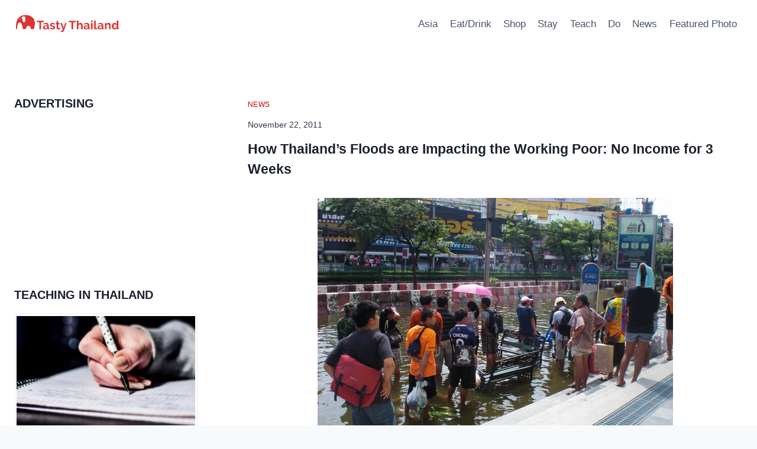

--- FILE ---
content_type: text/html; charset=utf-8
request_url: https://www.google.com/recaptcha/api2/aframe
body_size: 266
content:
<!DOCTYPE HTML><html><head><meta http-equiv="content-type" content="text/html; charset=UTF-8"></head><body><script nonce="1xfid0Z0Pf_30Mk24cTWtA">/** Anti-fraud and anti-abuse applications only. See google.com/recaptcha */ try{var clients={'sodar':'https://pagead2.googlesyndication.com/pagead/sodar?'};window.addEventListener("message",function(a){try{if(a.source===window.parent){var b=JSON.parse(a.data);var c=clients[b['id']];if(c){var d=document.createElement('img');d.src=c+b['params']+'&rc='+(localStorage.getItem("rc::a")?sessionStorage.getItem("rc::b"):"");window.document.body.appendChild(d);sessionStorage.setItem("rc::e",parseInt(sessionStorage.getItem("rc::e")||0)+1);localStorage.setItem("rc::h",'1769469036390');}}}catch(b){}});window.parent.postMessage("_grecaptcha_ready", "*");}catch(b){}</script></body></html>